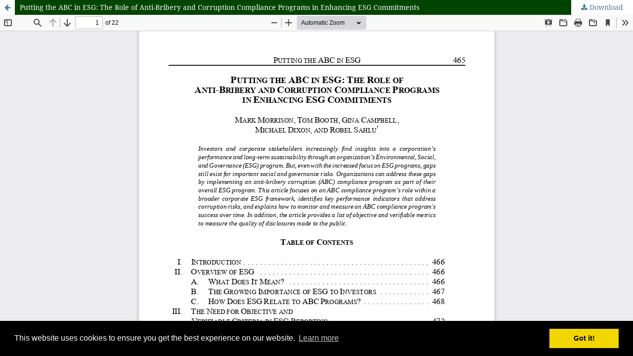

--- FILE ---
content_type: text/html; charset=utf-8
request_url: https://albertalawreview.com/index.php/ALR/article/view/2727/2674
body_size: 4514
content:
<!DOCTYPE html>
<html lang="en-US" xml:lang="en-US">
<head>
	<meta http-equiv="Content-Type" content="text/html; charset=utf-8" />
	<meta name="viewport" content="width=device-width, initial-scale=1.0">
	<title>View of Putting the ABC in ESG: The Role of Anti-Bribery and Corruption Compliance Programs in Enhancing ESG Commitments</title>

	
<link rel="icon" href="https://albertalawreview.com/public/journals/1/favicon_en_US.png">
<meta name="generator" content="Open Journal Systems 3.3.0.19">
<meta name="google-site-verification" content="1O7G1IcecsP6ZBgFyWANqldvKIGpshNLa_4XgTdbl8E" />
<script async src="https://platform.twitter.com/widgets.js" charset="utf-8"></script>
<link rel="stylesheet" type="text/css" href="//cdnjs.cloudflare.com/ajax/libs/cookieconsent2/3.0.3/cookieconsent.min.css" />
<script src="//cdnjs.cloudflare.com/ajax/libs/cookieconsent2/3.0.3/cookieconsent.min.js"></script>
<script>
window.addEventListener("load", function(){
window.cookieconsent.initialise({
  "palette": {
    "popup": {
      "background": "#000"
    },
    "button": {
      "background": "#f1d600"
    }
  }
})});
</script>
	<link rel="stylesheet" href="https://albertalawreview.com/index.php/ALR/$$$call$$$/page/page/css?name=stylesheet" type="text/css" /><link rel="stylesheet" href="https://albertalawreview.com/lib/pkp/styles/fontawesome/fontawesome.css?v=3.3.0.19" type="text/css" /><link rel="stylesheet" href="https://albertalawreview.com/plugins/generic/orcidProfile/css/orcidProfile.css?v=3.3.0.19" type="text/css" /><link rel="stylesheet" href="https://albertalawreview.com/public/journals/1/styleSheet.css?d=" type="text/css" />
	<script src="https://albertalawreview.com/lib/pkp/lib/vendor/components/jquery/jquery.js?v=3.3.0.19" type="text/javascript"></script><script src="https://albertalawreview.com/lib/pkp/lib/vendor/components/jqueryui/jquery-ui.js?v=3.3.0.19" type="text/javascript"></script><script src="https://albertalawreview.com/plugins/themes/default/js/lib/popper/popper.js?v=3.3.0.19" type="text/javascript"></script><script src="https://albertalawreview.com/plugins/themes/default/js/lib/bootstrap/util.js?v=3.3.0.19" type="text/javascript"></script><script src="https://albertalawreview.com/plugins/themes/default/js/lib/bootstrap/dropdown.js?v=3.3.0.19" type="text/javascript"></script><script src="https://albertalawreview.com/plugins/themes/default/js/main.js?v=3.3.0.19" type="text/javascript"></script><script type="text/javascript">
(function (w, d, s, l, i) { w[l] = w[l] || []; var f = d.getElementsByTagName(s)[0],
j = d.createElement(s), dl = l != 'dataLayer' ? '&l=' + l : ''; j.async = true; 
j.src = 'https://www.googletagmanager.com/gtag/js?id=' + i + dl; f.parentNode.insertBefore(j, f); 
function gtag(){dataLayer.push(arguments)}; gtag('js', new Date()); gtag('config', i); })
(window, document, 'script', 'dataLayer', 'UA-87605027-1');
</script>
</head>
<body class="pkp_page_article pkp_op_view">

		<header class="header_view">

		<a href="https://albertalawreview.com/index.php/ALR/article/view/2727" class="return">
			<span class="pkp_screen_reader">
									Return to Article Details
							</span>
		</a>

		<a href="https://albertalawreview.com/index.php/ALR/article/view/2727" class="title">
			Putting the ABC in ESG: The Role of Anti-Bribery and Corruption Compliance Programs in Enhancing ESG Commitments
		</a>

		<a href="https://albertalawreview.com/index.php/ALR/article/download/2727/2674/3004" class="download" download>
			<span class="label">
				Download
			</span>
			<span class="pkp_screen_reader">
				Download PDF
			</span>
		</a>

	</header>

	<script type="text/javascript">
		// Creating iframe's src in JS instead of Smarty so that EZProxy-using sites can find our domain in $pdfUrl and do their rewrites on it.
		$(document).ready(function() {
			var urlBase = "https://albertalawreview.com/plugins/generic/pdfJsViewer/pdf.js/web/viewer.html?file=";
			var pdfUrl = "https://albertalawreview.com/index.php/ALR/article/download/2727/2674/3004";
			$("#pdfCanvasContainer > iframe").attr("src", urlBase + encodeURIComponent(pdfUrl));
		});
	</script>

	<div id="pdfCanvasContainer" class="galley_view">
				<iframe src="" width="100%" height="100%" style="min-height: 500px;" title="PDF of Putting the ABC in ESG: The Role of Anti-Bribery and Corruption Compliance Programs in Enhancing ESG Commitments" allowfullscreen webkitallowfullscreen></iframe>
	</div>
	
</body>
</html>
